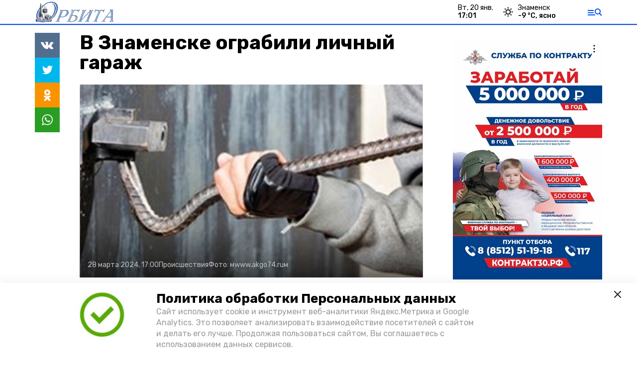

--- FILE ---
content_type: text/plain
request_url: https://www.google-analytics.com/j/collect?v=1&_v=j102&a=2093952729&t=pageview&_s=1&dl=https%3A%2F%2Forbitaznamensk.ru%2Fnews%2Fincident%2F2024-03-28%2Fv-znamenske-ograbili-lichnyy-garazh-159008&dp=https%3A%2F%2Forbitaznamensk.ru%2Fnews%2Fincident%2F2024-03-28%2Fv-znamenske-ograbili-lichnyy-garazh-159008&ul=en-us%40posix&dt=%D0%92%20%D0%97%D0%BD%D0%B0%D0%BC%D0%B5%D0%BD%D1%81%D0%BA%D0%B5%20%D0%BE%D0%B3%D1%80%D0%B0%D0%B1%D0%B8%D0%BB%D0%B8%20%D0%BB%D0%B8%D1%87%D0%BD%D1%8B%D0%B9%20%D0%B3%D0%B0%D1%80%D0%B0%D0%B6&sr=1280x720&vp=1280x720&_u=IEBAAEABAAAAACAAI~&jid=15500554&gjid=1337324135&cid=1623653037.1768914074&tid=UA-197040411-7&_gid=1899175621.1768914074&_r=1&_slc=1&z=1327813662
body_size: -451
content:
2,cG-67L1BDNP8L